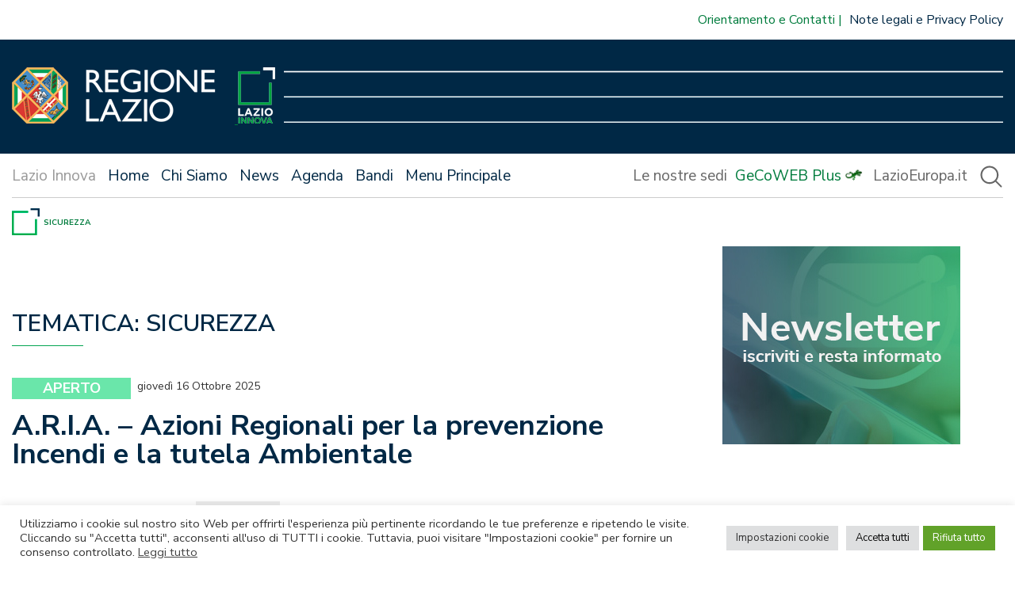

--- FILE ---
content_type: text/html; charset=UTF-8
request_url: https://www.lazioinnova.it/news/tematica/sicurezza/
body_size: 17407
content:
<!doctype html>
<html lang="it-IT">

<head>
    <meta charset="UTF-8">
    <meta name="viewport" content="width=device-width, initial-scale=1">
    <link rel="profile" href="https://gmpg.org/xfn/11">

    <link href="https://www.lazioinnova.it/app/themes/lazioinnova-2021-master-theme/images/favicon.ico" rel="shortcut icon">

    <meta name='robots' content='index, follow, max-image-preview:large, max-snippet:-1, max-video-preview:-1' />
	<style>img:is([sizes="auto" i], [sizes^="auto," i]) { contain-intrinsic-size: 3000px 1500px }</style>
	
	<!-- This site is optimized with the Yoast SEO plugin v25.3.1 - https://yoast.com/wordpress/plugins/seo/ -->
	<title>Sicurezza Archives - LazioInnova</title>
	<link rel="canonical" href="https://www.lazioinnova.it/news/tematica/sicurezza/" />
	<meta property="og:locale" content="it_IT" />
	<meta property="og:type" content="article" />
	<meta property="og:title" content="Sicurezza Archives - LazioInnova" />
	<meta property="og:url" content="https://www.lazioinnova.it/news/tematica/sicurezza/" />
	<meta property="og:site_name" content="LazioInnova" />
	<meta name="twitter:card" content="summary_large_image" />
	<script type="application/ld+json" class="yoast-schema-graph">{"@context":"https://schema.org","@graph":[{"@type":"CollectionPage","@id":"https://www.lazioinnova.it/news/tematica/sicurezza/","url":"https://www.lazioinnova.it/news/tematica/sicurezza/","name":"Sicurezza Archives - LazioInnova","isPartOf":{"@id":"https://www.lazioinnova.it/#website"},"inLanguage":"it-IT"},{"@type":"WebSite","@id":"https://www.lazioinnova.it/#website","url":"https://www.lazioinnova.it/","name":"LazioInnova","description":"Lazio Innova","potentialAction":[{"@type":"SearchAction","target":{"@type":"EntryPoint","urlTemplate":"https://www.lazioinnova.it/?s={search_term_string}"},"query-input":{"@type":"PropertyValueSpecification","valueRequired":true,"valueName":"search_term_string"}}],"inLanguage":"it-IT"}]}</script>
	<!-- / Yoast SEO plugin. -->


<link rel='dns-prefetch' href='//www.lazioinnova.it' />
<link rel='dns-prefetch' href='//cdnjs.cloudflare.com' />
<link rel="alternate" type="application/rss+xml" title="LazioInnova &raquo; Feed" href="https://www.lazioinnova.it/feed/" />
<link rel="alternate" type="application/rss+xml" title="LazioInnova &raquo; Feed dei commenti" href="https://www.lazioinnova.it/comments/feed/" />
<link rel="alternate" type="application/rss+xml" title="Feed LazioInnova &raquo; Sicurezza Tematica" href="https://www.lazioinnova.it/news/tematica/sicurezza/feed/" />
<script>
window._wpemojiSettings = {"baseUrl":"https:\/\/s.w.org\/images\/core\/emoji\/15.1.0\/72x72\/","ext":".png","svgUrl":"https:\/\/s.w.org\/images\/core\/emoji\/15.1.0\/svg\/","svgExt":".svg","source":{"concatemoji":"https:\/\/www.lazioinnova.it\/wp\/wp-includes\/js\/wp-emoji-release.min.js?ver=6.8.1"}};
/*! This file is auto-generated */
!function(i,n){var o,s,e;function c(e){try{var t={supportTests:e,timestamp:(new Date).valueOf()};sessionStorage.setItem(o,JSON.stringify(t))}catch(e){}}function p(e,t,n){e.clearRect(0,0,e.canvas.width,e.canvas.height),e.fillText(t,0,0);var t=new Uint32Array(e.getImageData(0,0,e.canvas.width,e.canvas.height).data),r=(e.clearRect(0,0,e.canvas.width,e.canvas.height),e.fillText(n,0,0),new Uint32Array(e.getImageData(0,0,e.canvas.width,e.canvas.height).data));return t.every(function(e,t){return e===r[t]})}function u(e,t,n){switch(t){case"flag":return n(e,"\ud83c\udff3\ufe0f\u200d\u26a7\ufe0f","\ud83c\udff3\ufe0f\u200b\u26a7\ufe0f")?!1:!n(e,"\ud83c\uddfa\ud83c\uddf3","\ud83c\uddfa\u200b\ud83c\uddf3")&&!n(e,"\ud83c\udff4\udb40\udc67\udb40\udc62\udb40\udc65\udb40\udc6e\udb40\udc67\udb40\udc7f","\ud83c\udff4\u200b\udb40\udc67\u200b\udb40\udc62\u200b\udb40\udc65\u200b\udb40\udc6e\u200b\udb40\udc67\u200b\udb40\udc7f");case"emoji":return!n(e,"\ud83d\udc26\u200d\ud83d\udd25","\ud83d\udc26\u200b\ud83d\udd25")}return!1}function f(e,t,n){var r="undefined"!=typeof WorkerGlobalScope&&self instanceof WorkerGlobalScope?new OffscreenCanvas(300,150):i.createElement("canvas"),a=r.getContext("2d",{willReadFrequently:!0}),o=(a.textBaseline="top",a.font="600 32px Arial",{});return e.forEach(function(e){o[e]=t(a,e,n)}),o}function t(e){var t=i.createElement("script");t.src=e,t.defer=!0,i.head.appendChild(t)}"undefined"!=typeof Promise&&(o="wpEmojiSettingsSupports",s=["flag","emoji"],n.supports={everything:!0,everythingExceptFlag:!0},e=new Promise(function(e){i.addEventListener("DOMContentLoaded",e,{once:!0})}),new Promise(function(t){var n=function(){try{var e=JSON.parse(sessionStorage.getItem(o));if("object"==typeof e&&"number"==typeof e.timestamp&&(new Date).valueOf()<e.timestamp+604800&&"object"==typeof e.supportTests)return e.supportTests}catch(e){}return null}();if(!n){if("undefined"!=typeof Worker&&"undefined"!=typeof OffscreenCanvas&&"undefined"!=typeof URL&&URL.createObjectURL&&"undefined"!=typeof Blob)try{var e="postMessage("+f.toString()+"("+[JSON.stringify(s),u.toString(),p.toString()].join(",")+"));",r=new Blob([e],{type:"text/javascript"}),a=new Worker(URL.createObjectURL(r),{name:"wpTestEmojiSupports"});return void(a.onmessage=function(e){c(n=e.data),a.terminate(),t(n)})}catch(e){}c(n=f(s,u,p))}t(n)}).then(function(e){for(var t in e)n.supports[t]=e[t],n.supports.everything=n.supports.everything&&n.supports[t],"flag"!==t&&(n.supports.everythingExceptFlag=n.supports.everythingExceptFlag&&n.supports[t]);n.supports.everythingExceptFlag=n.supports.everythingExceptFlag&&!n.supports.flag,n.DOMReady=!1,n.readyCallback=function(){n.DOMReady=!0}}).then(function(){return e}).then(function(){var e;n.supports.everything||(n.readyCallback(),(e=n.source||{}).concatemoji?t(e.concatemoji):e.wpemoji&&e.twemoji&&(t(e.twemoji),t(e.wpemoji)))}))}((window,document),window._wpemojiSettings);
</script>
<link rel='stylesheet' id='genesis-blocks-style-css-css' href='https://www.lazioinnova.it/app/plugins/genesis-blocks/dist/style-blocks.build.css?ver=1750811822' media='all' />
<style id='wp-emoji-styles-inline-css'>

	img.wp-smiley, img.emoji {
		display: inline !important;
		border: none !important;
		box-shadow: none !important;
		height: 1em !important;
		width: 1em !important;
		margin: 0 0.07em !important;
		vertical-align: -0.1em !important;
		background: none !important;
		padding: 0 !important;
	}
</style>
<link rel='stylesheet' id='wp-block-library-css' href='https://www.lazioinnova.it/wp/wp-includes/css/dist/block-library/style.min.css?ver=6.8.1' media='all' />
<style id='classic-theme-styles-inline-css'>
/*! This file is auto-generated */
.wp-block-button__link{color:#fff;background-color:#32373c;border-radius:9999px;box-shadow:none;text-decoration:none;padding:calc(.667em + 2px) calc(1.333em + 2px);font-size:1.125em}.wp-block-file__button{background:#32373c;color:#fff;text-decoration:none}
</style>
<link rel='stylesheet' id='create-block-mappa-aiuti-di-stato-style-css' href='https://www.lazioinnova.it/app/plugins/mappa-aiuti-di-stato/assets/style-index.css?ver=0.1.0' media='all' />
<style id='ghostkit-typography-inline-css'>
 
</style>
<style id='global-styles-inline-css'>
:root{--wp--preset--aspect-ratio--square: 1;--wp--preset--aspect-ratio--4-3: 4/3;--wp--preset--aspect-ratio--3-4: 3/4;--wp--preset--aspect-ratio--3-2: 3/2;--wp--preset--aspect-ratio--2-3: 2/3;--wp--preset--aspect-ratio--16-9: 16/9;--wp--preset--aspect-ratio--9-16: 9/16;--wp--preset--color--black: #000000;--wp--preset--color--cyan-bluish-gray: #abb8c3;--wp--preset--color--white: #ffffff;--wp--preset--color--pale-pink: #f78da7;--wp--preset--color--vivid-red: #cf2e2e;--wp--preset--color--luminous-vivid-orange: #ff6900;--wp--preset--color--luminous-vivid-amber: #fcb900;--wp--preset--color--light-green-cyan: #7bdcb5;--wp--preset--color--vivid-green-cyan: #00d084;--wp--preset--color--pale-cyan-blue: #8ed1fc;--wp--preset--color--vivid-cyan-blue: #0693e3;--wp--preset--color--vivid-purple: #9b51e0;--wp--preset--gradient--vivid-cyan-blue-to-vivid-purple: linear-gradient(135deg,rgba(6,147,227,1) 0%,rgb(155,81,224) 100%);--wp--preset--gradient--light-green-cyan-to-vivid-green-cyan: linear-gradient(135deg,rgb(122,220,180) 0%,rgb(0,208,130) 100%);--wp--preset--gradient--luminous-vivid-amber-to-luminous-vivid-orange: linear-gradient(135deg,rgba(252,185,0,1) 0%,rgba(255,105,0,1) 100%);--wp--preset--gradient--luminous-vivid-orange-to-vivid-red: linear-gradient(135deg,rgba(255,105,0,1) 0%,rgb(207,46,46) 100%);--wp--preset--gradient--very-light-gray-to-cyan-bluish-gray: linear-gradient(135deg,rgb(238,238,238) 0%,rgb(169,184,195) 100%);--wp--preset--gradient--cool-to-warm-spectrum: linear-gradient(135deg,rgb(74,234,220) 0%,rgb(151,120,209) 20%,rgb(207,42,186) 40%,rgb(238,44,130) 60%,rgb(251,105,98) 80%,rgb(254,248,76) 100%);--wp--preset--gradient--blush-light-purple: linear-gradient(135deg,rgb(255,206,236) 0%,rgb(152,150,240) 100%);--wp--preset--gradient--blush-bordeaux: linear-gradient(135deg,rgb(254,205,165) 0%,rgb(254,45,45) 50%,rgb(107,0,62) 100%);--wp--preset--gradient--luminous-dusk: linear-gradient(135deg,rgb(255,203,112) 0%,rgb(199,81,192) 50%,rgb(65,88,208) 100%);--wp--preset--gradient--pale-ocean: linear-gradient(135deg,rgb(255,245,203) 0%,rgb(182,227,212) 50%,rgb(51,167,181) 100%);--wp--preset--gradient--electric-grass: linear-gradient(135deg,rgb(202,248,128) 0%,rgb(113,206,126) 100%);--wp--preset--gradient--midnight: linear-gradient(135deg,rgb(2,3,129) 0%,rgb(40,116,252) 100%);--wp--preset--font-size--small: 13px;--wp--preset--font-size--medium: 20px;--wp--preset--font-size--large: 36px;--wp--preset--font-size--x-large: 42px;--wp--preset--spacing--20: 0.44rem;--wp--preset--spacing--30: 0.67rem;--wp--preset--spacing--40: 1rem;--wp--preset--spacing--50: 1.5rem;--wp--preset--spacing--60: 2.25rem;--wp--preset--spacing--70: 3.38rem;--wp--preset--spacing--80: 5.06rem;--wp--preset--shadow--natural: 6px 6px 9px rgba(0, 0, 0, 0.2);--wp--preset--shadow--deep: 12px 12px 50px rgba(0, 0, 0, 0.4);--wp--preset--shadow--sharp: 6px 6px 0px rgba(0, 0, 0, 0.2);--wp--preset--shadow--outlined: 6px 6px 0px -3px rgba(255, 255, 255, 1), 6px 6px rgba(0, 0, 0, 1);--wp--preset--shadow--crisp: 6px 6px 0px rgba(0, 0, 0, 1);}:where(.is-layout-flex){gap: 0.5em;}:where(.is-layout-grid){gap: 0.5em;}body .is-layout-flex{display: flex;}.is-layout-flex{flex-wrap: wrap;align-items: center;}.is-layout-flex > :is(*, div){margin: 0;}body .is-layout-grid{display: grid;}.is-layout-grid > :is(*, div){margin: 0;}:where(.wp-block-columns.is-layout-flex){gap: 2em;}:where(.wp-block-columns.is-layout-grid){gap: 2em;}:where(.wp-block-post-template.is-layout-flex){gap: 1.25em;}:where(.wp-block-post-template.is-layout-grid){gap: 1.25em;}.has-black-color{color: var(--wp--preset--color--black) !important;}.has-cyan-bluish-gray-color{color: var(--wp--preset--color--cyan-bluish-gray) !important;}.has-white-color{color: var(--wp--preset--color--white) !important;}.has-pale-pink-color{color: var(--wp--preset--color--pale-pink) !important;}.has-vivid-red-color{color: var(--wp--preset--color--vivid-red) !important;}.has-luminous-vivid-orange-color{color: var(--wp--preset--color--luminous-vivid-orange) !important;}.has-luminous-vivid-amber-color{color: var(--wp--preset--color--luminous-vivid-amber) !important;}.has-light-green-cyan-color{color: var(--wp--preset--color--light-green-cyan) !important;}.has-vivid-green-cyan-color{color: var(--wp--preset--color--vivid-green-cyan) !important;}.has-pale-cyan-blue-color{color: var(--wp--preset--color--pale-cyan-blue) !important;}.has-vivid-cyan-blue-color{color: var(--wp--preset--color--vivid-cyan-blue) !important;}.has-vivid-purple-color{color: var(--wp--preset--color--vivid-purple) !important;}.has-black-background-color{background-color: var(--wp--preset--color--black) !important;}.has-cyan-bluish-gray-background-color{background-color: var(--wp--preset--color--cyan-bluish-gray) !important;}.has-white-background-color{background-color: var(--wp--preset--color--white) !important;}.has-pale-pink-background-color{background-color: var(--wp--preset--color--pale-pink) !important;}.has-vivid-red-background-color{background-color: var(--wp--preset--color--vivid-red) !important;}.has-luminous-vivid-orange-background-color{background-color: var(--wp--preset--color--luminous-vivid-orange) !important;}.has-luminous-vivid-amber-background-color{background-color: var(--wp--preset--color--luminous-vivid-amber) !important;}.has-light-green-cyan-background-color{background-color: var(--wp--preset--color--light-green-cyan) !important;}.has-vivid-green-cyan-background-color{background-color: var(--wp--preset--color--vivid-green-cyan) !important;}.has-pale-cyan-blue-background-color{background-color: var(--wp--preset--color--pale-cyan-blue) !important;}.has-vivid-cyan-blue-background-color{background-color: var(--wp--preset--color--vivid-cyan-blue) !important;}.has-vivid-purple-background-color{background-color: var(--wp--preset--color--vivid-purple) !important;}.has-black-border-color{border-color: var(--wp--preset--color--black) !important;}.has-cyan-bluish-gray-border-color{border-color: var(--wp--preset--color--cyan-bluish-gray) !important;}.has-white-border-color{border-color: var(--wp--preset--color--white) !important;}.has-pale-pink-border-color{border-color: var(--wp--preset--color--pale-pink) !important;}.has-vivid-red-border-color{border-color: var(--wp--preset--color--vivid-red) !important;}.has-luminous-vivid-orange-border-color{border-color: var(--wp--preset--color--luminous-vivid-orange) !important;}.has-luminous-vivid-amber-border-color{border-color: var(--wp--preset--color--luminous-vivid-amber) !important;}.has-light-green-cyan-border-color{border-color: var(--wp--preset--color--light-green-cyan) !important;}.has-vivid-green-cyan-border-color{border-color: var(--wp--preset--color--vivid-green-cyan) !important;}.has-pale-cyan-blue-border-color{border-color: var(--wp--preset--color--pale-cyan-blue) !important;}.has-vivid-cyan-blue-border-color{border-color: var(--wp--preset--color--vivid-cyan-blue) !important;}.has-vivid-purple-border-color{border-color: var(--wp--preset--color--vivid-purple) !important;}.has-vivid-cyan-blue-to-vivid-purple-gradient-background{background: var(--wp--preset--gradient--vivid-cyan-blue-to-vivid-purple) !important;}.has-light-green-cyan-to-vivid-green-cyan-gradient-background{background: var(--wp--preset--gradient--light-green-cyan-to-vivid-green-cyan) !important;}.has-luminous-vivid-amber-to-luminous-vivid-orange-gradient-background{background: var(--wp--preset--gradient--luminous-vivid-amber-to-luminous-vivid-orange) !important;}.has-luminous-vivid-orange-to-vivid-red-gradient-background{background: var(--wp--preset--gradient--luminous-vivid-orange-to-vivid-red) !important;}.has-very-light-gray-to-cyan-bluish-gray-gradient-background{background: var(--wp--preset--gradient--very-light-gray-to-cyan-bluish-gray) !important;}.has-cool-to-warm-spectrum-gradient-background{background: var(--wp--preset--gradient--cool-to-warm-spectrum) !important;}.has-blush-light-purple-gradient-background{background: var(--wp--preset--gradient--blush-light-purple) !important;}.has-blush-bordeaux-gradient-background{background: var(--wp--preset--gradient--blush-bordeaux) !important;}.has-luminous-dusk-gradient-background{background: var(--wp--preset--gradient--luminous-dusk) !important;}.has-pale-ocean-gradient-background{background: var(--wp--preset--gradient--pale-ocean) !important;}.has-electric-grass-gradient-background{background: var(--wp--preset--gradient--electric-grass) !important;}.has-midnight-gradient-background{background: var(--wp--preset--gradient--midnight) !important;}.has-small-font-size{font-size: var(--wp--preset--font-size--small) !important;}.has-medium-font-size{font-size: var(--wp--preset--font-size--medium) !important;}.has-large-font-size{font-size: var(--wp--preset--font-size--large) !important;}.has-x-large-font-size{font-size: var(--wp--preset--font-size--x-large) !important;}
:where(.wp-block-post-template.is-layout-flex){gap: 1.25em;}:where(.wp-block-post-template.is-layout-grid){gap: 1.25em;}
:where(.wp-block-columns.is-layout-flex){gap: 2em;}:where(.wp-block-columns.is-layout-grid){gap: 2em;}
:root :where(.wp-block-pullquote){font-size: 1.5em;line-height: 1.6;}
</style>
<link rel='stylesheet' id='cookie-law-info-css' href='https://www.lazioinnova.it/app/plugins/cookie-law-info/legacy/public/css/cookie-law-info-public.css?ver=3.3.0' media='all' />
<link rel='stylesheet' id='cookie-law-info-gdpr-css' href='https://www.lazioinnova.it/app/plugins/cookie-law-info/legacy/public/css/cookie-law-info-gdpr.css?ver=3.3.0' media='all' />
<link rel='stylesheet' id='widgetopts-styles-css' href='https://www.lazioinnova.it/app/plugins/widget-options/assets/css/widget-options.css?ver=4.1.1' media='all' />
<link rel='stylesheet' id='xaos-newsletter-composer-css' href='https://www.lazioinnova.it/app/plugins/xaos-newsletter-composer/public/css/xaos-newsletter-composer-public.css?ver=1.1.43' media='all' />
<link rel='stylesheet' id='ricerca-remota-css' href='https://www.lazioinnova.it/app/plugins/xaos-wp-ricerca-remota/public/css/ricerca-remota-public.css?ver=1736420872' media='all' />
<link rel='stylesheet' id='jpaging-css' href='https://www.lazioinnova.it/app/plugins/xaos-wp-ricerca-remota/public/js/paging.css?ver=1736420872' media='all' />
<link rel='stylesheet' id='ghostkit-classic-theme-fallback-css' href='https://www.lazioinnova.it/app/plugins/ghostkit/assets/css/fallback-classic-theme.css?ver=1750811828' media='all' />
<link rel='stylesheet' id='ghostkit-css' href='https://www.lazioinnova.it/app/plugins/ghostkit/build/gutenberg/style.css?ver=1750811828' media='all' />
<link rel='stylesheet' id='parent-style-css' href='https://www.lazioinnova.it/app/themes/lazioinnova-2021-master-theme/style.css?ver=1736420873' media='all' />
<link rel='stylesheet' id='select2-css' href='https://cdnjs.cloudflare.com/ajax/libs/select2/4.0.13/css/select2.min.css?ver=1' media='all' />
<link rel='stylesheet' id='jquery-ui-css' href='https://www.lazioinnova.it/app/themes/lazioinnova-2021-www-theme/js/jquery-ui-1.13.2.custom/jquery-ui.min.css?ver=1736420874' media='all' />
<link rel='stylesheet' id='jquery-ui-theme-css' href='https://www.lazioinnova.it/app/themes/lazioinnova-2021-www-theme/js/jquery-ui-1.13.2.custom/jquery-ui.theme.min.css?ver=1736420874' media='all' />
<link rel='stylesheet' id='lazioinnova2021-style-css' href='https://www.lazioinnova.it/app/themes/lazioinnova-2021-www-theme/style.css?ver=1736420873' media='all' />
<link rel='stylesheet' id='owlcarousel-css' href='https://www.lazioinnova.it/app/themes/lazioinnova-2021-master-theme/js/owlcarousel/assets/owl.carousel.css?ver=1736420873' media='all' />
<link rel='stylesheet' id='owlcarousel-theme-css' href='https://www.lazioinnova.it/app/themes/lazioinnova-2021-master-theme/js/owlcarousel/assets/owl.theme.default.css?ver=1736420873' media='all' />
<!--n2css--><!--n2js--><script src="https://www.lazioinnova.it/wp/wp-includes/js/jquery/jquery.min.js?ver=3.7.1" id="jquery-core-js"></script>
<script src="https://www.lazioinnova.it/wp/wp-includes/js/jquery/jquery-migrate.min.js?ver=3.4.1" id="jquery-migrate-js"></script>
<script id="file_uploads_nfpluginsettings-js-extra">
var params = {"clearLogRestUrl":"https:\/\/www.lazioinnova.it\/wp-json\/nf-file-uploads\/debug-log\/delete-all","clearLogButtonId":"file_uploads_clear_debug_logger","downloadLogRestUrl":"https:\/\/www.lazioinnova.it\/wp-json\/nf-file-uploads\/debug-log\/get-all","downloadLogButtonId":"file_uploads_download_debug_logger"};
</script>
<script src="https://www.lazioinnova.it/app/plugins/ninja-forms-uploads/assets/js/nfpluginsettings.js?ver=3.3.20" id="file_uploads_nfpluginsettings-js"></script>
<script id="cookie-law-info-js-extra">
var Cli_Data = {"nn_cookie_ids":["yt-remote-device-id","yt-remote-connected-devices","CONSENT","CookieLawInfoConsent","cookielawinfo-checkbox-advertisement","YSC","VISITOR_INFO1_LIVE","lazioinnova-affinityCORS","lazioinnova-affinity","ARRAffinity"],"cookielist":[],"non_necessary_cookies":{"necessary":["CookieLawInfoConsent","ARRAffinity"],"analytics":["CONSENT"],"advertisement":["yt-remote-device-id","yt-remote-connected-devices","YSC","VISITOR_INFO1_LIVE"],"others":["lazioinnova-affinityCORS","lazioinnova-affinity"]},"ccpaEnabled":"","ccpaRegionBased":"","ccpaBarEnabled":"","strictlyEnabled":["necessary","obligatoire"],"ccpaType":"gdpr","js_blocking":"1","custom_integration":"","triggerDomRefresh":"","secure_cookies":""};
var cli_cookiebar_settings = {"animate_speed_hide":"500","animate_speed_show":"500","background":"#FFF","border":"#b1a6a6c2","border_on":"","button_1_button_colour":"#dedfe0","button_1_button_hover":"#b2b2b3","button_1_link_colour":"#0a0a0a","button_1_as_button":"1","button_1_new_win":"","button_2_button_colour":"#333","button_2_button_hover":"#292929","button_2_link_colour":"#444","button_2_as_button":"","button_2_hidebar":"","button_3_button_colour":"#61a229","button_3_button_hover":"#4e8221","button_3_link_colour":"#ffffff","button_3_as_button":"1","button_3_new_win":"","button_4_button_colour":"#dedfe0","button_4_button_hover":"#b2b2b3","button_4_link_colour":"#333333","button_4_as_button":"1","button_7_button_colour":"#dedfe0","button_7_button_hover":"#b2b2b3","button_7_link_colour":"#0a0a0a","button_7_as_button":"1","button_7_new_win":"","font_family":"inherit","header_fix":"","notify_animate_hide":"1","notify_animate_show":"","notify_div_id":"#cookie-law-info-bar","notify_position_horizontal":"right","notify_position_vertical":"bottom","scroll_close":"","scroll_close_reload":"","accept_close_reload":"","reject_close_reload":"","showagain_tab":"1","showagain_background":"#fff","showagain_border":"#000","showagain_div_id":"#cookie-law-info-again","showagain_x_position":"100px","text":"#333333","show_once_yn":"","show_once":"10000","logging_on":"","as_popup":"","popup_overlay":"1","bar_heading_text":"","cookie_bar_as":"banner","popup_showagain_position":"bottom-right","widget_position":"left"};
var log_object = {"ajax_url":"https:\/\/www.lazioinnova.it\/wp\/wp-admin\/admin-ajax.php"};
</script>
<script src="https://www.lazioinnova.it/app/plugins/cookie-law-info/legacy/public/js/cookie-law-info-public.js?ver=3.3.0" id="cookie-law-info-js"></script>
<script id="xaos-newsletter-composer-js-extra">
var xnc_parameters = {"admin_ajax_url":"https:\/\/www.lazioinnova.it\/wp\/wp-admin\/admin-ajax.php","subscribing":"Iscrizione in corso...","error_while_subscribing":"Si \u00e8 verificato un errore durante l'iscrizione alla newsletter"};
</script>
<script src="https://www.lazioinnova.it/app/plugins/xaos-newsletter-composer/public/js/xaos-newsletter-composer-public.min.js?ver=1.1.43" id="xaos-newsletter-composer-js"></script>
<script src="https://www.lazioinnova.it/app/plugins/xaos-wp-ricerca-remota/public/js/ricerca-remota-public.js?ver=1736420872" id="ricerca-remota-js"></script>
<script src="https://www.lazioinnova.it/app/plugins/xaos-wp-ricerca-remota/public/js/paging.min.js?ver=1736420872" id="paging-js"></script>
<link rel="https://api.w.org/" href="https://www.lazioinnova.it/wp-json/" /><link rel="alternate" title="JSON" type="application/json" href="https://www.lazioinnova.it/wp-json/wp/v2/tematiche/1293" /><link rel="EditURI" type="application/rsd+xml" title="RSD" href="https://www.lazioinnova.it/wp/xmlrpc.php?rsd" />
<meta name="generator" content="WordPress 6.8.1" />
		<style type="text/css">
			.ghostkit-effects-enabled .ghostkit-effects-reveal {
				pointer-events: none;
				visibility: hidden;
			}
		</style>
		<script>
			if (!window.matchMedia('(prefers-reduced-motion: reduce)').matches) {
				document.documentElement.classList.add(
					'ghostkit-effects-enabled'
				);
			}
		</script>
		<!-- Matomo -->
<script type="text/javascript">
  var _paq = window._paq = window._paq || [];
  /* tracker methods like "setCustomDimension" should be called before "trackPageView" */
  _paq.push(['trackPageView',undefined, undefined, function() { fixCookie();}]);
  _paq.push(['enableLinkTracking']);
  (function() {
    var u="https://ingestion.webanalytics.italia.it/";
    _paq.push(['setTrackerUrl', u+'matomo.php']);
    _paq.push(['setSiteId', '5WpwmWb0lK']);
    var d=document, g=d.createElement('script'), s=d.getElementsByTagName('script')[0];
    g.type='text/javascript'; g.async=true; g.src=u+'matomo.js'; s.parentNode.insertBefore(g,s);
  })();



  var matomo_cookie_name = '_pk_ref.5WpwmWb0lK.8d04';

  function fixCookie(){
    console.log("FIX COOKIE");
    if (getCookie(matomo_cookie_name) !== null){
      eraseCookie(matomo_cookie_name);
    }

  };

  function setCookie(name,value,days) {
      var expires = "";
      if (days) {
          var date = new Date();
          date.setTime(date.getTime() + (days*24*60*60*1000));
          expires = "; expires=" + date.toUTCString();
      }
      document.cookie = name + "=" + (value || "")  + expires + "; path=/";
  };
  
  function getCookie(name) {
      var nameEQ = name + "=";
      var ca = document.cookie.split(';');
      for(var i=0;i < ca.length;i++) {
          var c = ca[i];
          while (c.charAt(0)==' ') c = c.substring(1,c.length);
          if (c.indexOf(nameEQ) == 0) return c.substring(nameEQ.length,c.length);
      }
      return null;
  }
  
  function eraseCookie(name) {   
      setCookie(name,'',-1); 
  }
   
  
</script>
<!-- End Matomo Code -->



<style>
.blocconews-article .blocconews-excerpt{
display:none;
}

.single-post article{
    overflow-wrap: anywhere;
}

.site-footer .footer-menu-social, .site-footer .footer-menu-servizio, .site-footer .footer-menu-legal{
display:block !important;
}
</style>




<!-- Google Tag Manager -->
<script>(function(w,d,s,l,i){w[l]=w[l]||[];w[l].push({'gtm.start':
new Date().getTime(),event:'gtm.js'});var f=d.getElementsByTagName(s)[0],
j=d.createElement(s),dl=l!='dataLayer'?'&l='+l:'';j.async=true;j.src=
'https://www.googletagmanager.com/gtm.js?id='+i+dl;f.parentNode.insertBefore(j,f);
})(window,document,'script','dataLayer','GTM-TKBDT8FL');</script>
<!-- End Google Tag Manager --></head>

<body class="archive tax-tematiche term-sicurezza term-1293 wp-theme-lazioinnova-2021-master-theme wp-child-theme-lazioinnova-2021-www-theme post-type-archive-bandi hfeed">
        <div id="page" class="site">

        <a class="skip-link screen-reader-text"
            href="#primary">Vai al contenuto</a>

        <header id="masthead" class="site-header">

            <div class="top-navbar">

                <div class="menu-2021-top-dx-container"><ul id="menu-2021-top-dx" class="menu"><li id="menu-item-27815" class="verde menu-item menu-item-type-post_type menu-item-object-page menu-item-27815"><a href="https://www.lazioinnova.it/contatti/">Orientamento e Contatti</a></li>
<li id="menu-item-27819" class="menu-item menu-item-type-post_type menu-item-object-page menu-item-27819"><a href="https://www.lazioinnova.it/note-legali-informativa-privacy/">Note legali e Privacy Policy</a></li>
</ul></div>            </div>

            <div class="logo-container">
                <div class="loghi">
                    <a href="https://www.regione.lazio.it/" target="_blank">
                        <img src="https://www.lazioinnova.it/app/themes/lazioinnova-2021-master-theme/images/logo-regionelazio.png"
                            alt="logo-regionelazio" class="logo-regionelazio" />
                    </a>
                    <a href="/">
                        <img src="https://www.lazioinnova.it/app/themes/lazioinnova-2021-master-theme/images/logo-lazioinnova.png"
                            alt="logo-lazioinnova" class="logo-lazioinnova" />
                    </a>
                </div>
                <div class="menu-opener"></div>
            </div>

            <div class="menu-container">
                <div class="menu-grid">
                    <div class="primary-menu">
                        <div class="menu-2021-trend-container"><ul id="menu-2021-trend" class="menu"><li id="menu-item-27793" class="menu-item menu-item-type-post_type menu-item-object-page menu-item-home menu-item-27793"><a href="https://www.lazioinnova.it/">Home</a></li>
<li id="menu-item-28151" class="menu-item menu-item-type-custom menu-item-object-custom menu-item-28151"><a href="https://www.lazioinnova.it/missione-e-attivita/">Chi Siamo</a></li>
<li id="menu-item-26989" class="menu-item menu-item-type-post_type menu-item-object-page current_page_parent menu-item-26989"><a href="https://www.lazioinnova.it/news/">News</a></li>
<li id="menu-item-27911" class="menu-item menu-item-type-custom menu-item-object-custom menu-item-27911"><a href="https://www.lazioinnova.it/eventi/">Agenda</a></li>
<li id="menu-item-26990" class="menu-item menu-item-type-post_type_archive menu-item-object-bandi menu-item-26990"><a href="https://www.lazioinnova.it/bandi/">Bandi</a></li>
<li class="menu-item open-megamenu"><span>Menu Principale</span></li></ul></div>                        <style>
                        @media (min-width: 768px) {
                            header.site-header .primary-menu ul:before {
                                content: "Lazio Innova";
                            }
                        }
                        </style>
                        
                    </div>

                    <div class="secondary-menu">
                        <div class="menu-2021-secondario-dx-container"><ul id="menu-2021-secondario-dx" class="menu"><li id="menu-item-28459" class="menu-item menu-item-type-post_type menu-item-object-page menu-item-28459"><a href="https://www.lazioinnova.it/le-nostre-sedi/">Le nostre sedi</a></li>
<li id="menu-item-28105" class="verde gecoweb menu-item menu-item-type-custom menu-item-object-custom menu-item-28105"><a href="https://www.lazioinnova.it/gecoweb-plus/">GeCoWEB Plus</a></li>
<li id="menu-item-26988" class="menu-item menu-item-type-custom menu-item-object-custom menu-item-26988"><a target="_blank" href="http://www.lazioeuropa.it">LazioEuropa.it</a></li>
</ul></div>                        <div class="search-icon">
                            <img src="https://www.lazioinnova.it/app/themes/lazioinnova-2021-master-theme/images/search-gray.svg">
                        </div>
                    </div>
                </div>

                <div class="search-bar">
                    
<form id="searchform" method="get" action="https://www.lazioinnova.it/ricerca">
    <div class="search-form">
        <div class="input-field">
            <input type="text" placeholder="Ricerca in LazioInnova" name="cerca" id="search-input"
                value="">
        </div>
        <div class="buttons">
            <input type="image" src="https://www.lazioinnova.it/app/themes/lazioinnova-2021-master-theme/images/search-white.svg">
            <img class="close-search-form" src="https://www.lazioinnova.it/app/themes/lazioinnova-2021-master-theme/images/close-white.svg">
        </div>
    </div>
</form>
                </div>
            </div>
            <div class="mega-menu">
                <div class="mega-menu-site">
                    <div class="mega-menu-title">
                        Lazio Innova                    </div>
                    <div><div class="menu-2021-trend-container"><ul id="menu-2021-trend-1" class="menu"><li class="menu-item menu-item-type-post_type menu-item-object-page menu-item-home menu-item-27793"><a href="https://www.lazioinnova.it/">Home</a></li>
<li class="menu-item menu-item-type-custom menu-item-object-custom menu-item-28151"><a href="https://www.lazioinnova.it/missione-e-attivita/">Chi Siamo</a></li>
<li class="menu-item menu-item-type-post_type menu-item-object-page current_page_parent menu-item-26989"><a href="https://www.lazioinnova.it/news/">News</a></li>
<li class="menu-item menu-item-type-custom menu-item-object-custom menu-item-27911"><a href="https://www.lazioinnova.it/eventi/">Agenda</a></li>
<li class="menu-item menu-item-type-post_type_archive menu-item-object-bandi menu-item-26990"><a href="https://www.lazioinnova.it/bandi/">Bandi</a></li>
<li class="menu-item open-megamenu"><span>Menu Principale</span></li></ul></div></div>

                </div>

                <div class="mega-menu-mega">
                                        <div class="mega-menu-title">Menu Principale</div>

                    <div><div class="menu-2021-05-megamenu-container"><ul id="menu-2021-05-megamenu" class="menu"><li id="menu-item-27113" class="menu-item menu-item-type-post_type menu-item-object-page menu-item-home menu-item-27113"><a href="https://www.lazioinnova.it/">Home</a></li>
<li id="menu-item-28576" class="menu-item menu-item-type-custom menu-item-object-custom menu-item-28576"><a href="https://www.lazioinnova.it/bandi/">Bandi, agevolazioni, finanziamenti e call to action</a></li>
<li id="menu-item-28146" class="menu-item menu-item-type-custom menu-item-object-custom menu-item-has-children menu-item-28146"><a href="#">Chi Siamo</a>
<ul class="sub-menu">
	<li id="menu-item-27120" class="menu-item menu-item-type-post_type menu-item-object-page menu-item-27120"><a href="https://www.lazioinnova.it/missione-e-attivita/">Missione e attività</a></li>
	<li id="menu-item-27127" class="menu-item menu-item-type-post_type menu-item-object-page menu-item-27127"><a href="https://www.lazioinnova.it/chi-siamo/organizzazione-e-cariche-sociali/">Organizzazione e Cariche sociali</a></li>
	<li id="menu-item-28568" class="menu-item menu-item-type-post_type menu-item-object-page menu-item-28568"><a href="https://www.lazioinnova.it/programmazione-comunitaria/">Programmazione Comunitaria</a></li>
	<li id="menu-item-28567" class="menu-item menu-item-type-post_type menu-item-object-page menu-item-28567"><a href="https://www.lazioinnova.it/aiuti-al-sistema-lazio/">Aiuti al sistema Lazio</a></li>
	<li id="menu-item-28566" class="menu-item menu-item-type-post_type menu-item-object-page menu-item-28566"><a href="https://www.lazioinnova.it/servizi-di-assistenza-tecnica-alla-regione-lazio/">Servizi di Assistenza Tecnica alla Regione Lazio</a></li>
	<li id="menu-item-27129" class="menu-item menu-item-type-post_type menu-item-object-page menu-item-27129"><a href="https://www.lazioinnova.it/studi-ricerche-cataloghi/">Studi, ricerche e cataloghi</a></li>
</ul>
</li>
<li id="menu-item-27114" class="menu-item menu-item-type-post_type menu-item-object-page current_page_parent menu-item-27114"><a href="https://www.lazioinnova.it/news/">News</a></li>
<li id="menu-item-28401" class="menu-item menu-item-type-custom menu-item-object-custom menu-item-28401"><a href="https://www.lazioinnova.it/eventi/">Agenda Eventi</a></li>
<li id="menu-item-27626" class="menu-item menu-item-type-custom menu-item-object-custom menu-item-has-children menu-item-27626"><a href="#">Interventi Finanziari</a>
<ul class="sub-menu">
	<li id="menu-item-28398" class="menu-item menu-item-type-custom menu-item-object-custom menu-item-has-children menu-item-28398"><a href="https://www.lazioinnova.it/innovaventure/">Venture Capital per startup e imprese creative</a>
	<ul class="sub-menu">
		<li id="menu-item-28399" class="menu-item menu-item-type-custom menu-item-object-custom menu-item-28399"><a href="https://www.lazioinnova.it/innovaventure/innova-venture/">Innova Venture</a></li>
		<li id="menu-item-28400" class="menu-item menu-item-type-custom menu-item-object-custom menu-item-28400"><a href="https://www.lazioinnova.it/innovaventure/lazio-venture/">Lazio Venture</a></li>
	</ul>
</li>
	<li id="menu-item-27137" class="menu-item menu-item-type-post_type menu-item-object-page menu-item-27137"><a href="https://www.lazioinnova.it/contributi-2/">Contributi a fondo perduto</a></li>
	<li id="menu-item-27138" class="menu-item menu-item-type-post_type menu-item-object-page menu-item-27138"><a href="https://www.lazioinnova.it/sostegno-credito/">Sostegno al credito</a></li>
</ul>
</li>
<li id="menu-item-27143" class="menu-item menu-item-type-custom menu-item-object-custom menu-item-has-children menu-item-27143"><a href="https://www.lazioinnova.it/spazioattivo/">Spazio Attivo</a>
<ul class="sub-menu">
	<li id="menu-item-28373" class="menu-item menu-item-type-custom menu-item-object-custom menu-item-28373"><a href="https://www.lazioinnova.it/spazioattivo/accoglienza/">Accoglienza</a></li>
	<li id="menu-item-28379" class="menu-item menu-item-type-custom menu-item-object-custom menu-item-28379"><a href="https://www.lazioinnova.it/spazioattivo/">Azioni e Programmi</a></li>
	<li id="menu-item-28376" class="menu-item menu-item-type-custom menu-item-object-custom menu-item-28376"><a href="https://www.lazioinnova.it/spazioattivo/rete-spazio-attivo/">Rete Spazio Attivo</a></li>
	<li id="menu-item-28375" class="menu-item menu-item-type-custom menu-item-object-custom menu-item-28375"><a href="https://www.lazioinnova.it/spazioattivo/fablab-lazio/">FabLab</a></li>
	<li id="menu-item-28377" class="menu-item menu-item-type-custom menu-item-object-custom menu-item-28377"><a href="https://www.lazioinnova.it/spazioattivo/enterprise-europe-network/">Enterprise Europe Network</a></li>
	<li id="menu-item-28378" class="menu-item menu-item-type-custom menu-item-object-custom menu-item-28378"><a href="https://www.lazioinnova.it/spazioattivo/progetti-europei/">Progetti Europei</a></li>
</ul>
</li>
<li id="menu-item-32184" class="menu-item menu-item-type-custom menu-item-object-custom menu-item-32184"><a href="https://www.lazioinnova.it/innovazione-aperta">Innovazione Aperta</a></li>
<li id="menu-item-28372" class="menu-item menu-item-type-custom menu-item-object-custom menu-item-28372"><a href="https://www.lazioinnova.it/laziointernational/">Lazio@International</a></li>
<li id="menu-item-27179" class="menu-item menu-item-type-post_type menu-item-object-page menu-item-has-children menu-item-27179"><a href="https://www.lazioinnova.it/reti-cluster-innovazione/">Network dell’Innovazione</a>
<ul class="sub-menu">
	<li id="menu-item-27180" class="menu-item menu-item-type-post_type menu-item-object-page menu-item-27180"><a href="https://www.lazioinnova.it/reti-cluster-innovazione/agrifood/">Agrifood</a></li>
	<li id="menu-item-27181" class="menu-item menu-item-type-post_type menu-item-object-page menu-item-27181"><a href="https://www.lazioinnova.it/reti-cluster-innovazione/aerospazio-e-sicurezza/">Aerospazio e sicurezza</a></li>
	<li id="menu-item-27182" class="menu-item menu-item-type-post_type menu-item-object-page menu-item-27182"><a href="https://www.lazioinnova.it/reti-cluster-innovazione/beni-culturali-tecnologie-della-cultura/">Beni Culturali e Tecnologie della cultura</a></li>
	<li id="menu-item-27183" class="menu-item menu-item-type-post_type menu-item-object-page menu-item-27183"><a href="https://www.lazioinnova.it/reti-cluster-innovazione/economia-del-mare/">Economia del Mare</a></li>
	<li id="menu-item-27184" class="menu-item menu-item-type-post_type menu-item-object-page menu-item-27184"><a href="https://www.lazioinnova.it/reti-cluster-innovazione/green-economy/">Green Economy</a></li>
	<li id="menu-item-27185" class="menu-item menu-item-type-post_type menu-item-object-page menu-item-27185"><a href="https://www.lazioinnova.it/reti-cluster-innovazione/industrie-creative-digitali/">Industrie Creative e digitali</a></li>
	<li id="menu-item-27186" class="menu-item menu-item-type-post_type menu-item-object-page menu-item-27186"><a href="https://www.lazioinnova.it/reti-cluster-innovazione/scienze-della-vita/">Scienze della Vita</a></li>
	<li id="menu-item-27187" class="menu-item menu-item-type-post_type menu-item-object-page menu-item-27187"><a href="https://www.lazioinnova.it/reti-cluster-innovazione/smart-cities/">Smart City</a></li>
</ul>
</li>
<li id="menu-item-28397" class="menu-item menu-item-type-custom menu-item-object-custom menu-item-28397"><a href="https://www.lazioinnova.it/community">Lazio Innova Community</a></li>
<li id="menu-item-33798" class="menu-item menu-item-type-post_type menu-item-object-page menu-item-33798"><a href="https://www.lazioinnova.it/gecoweb-plus/">GeCoWEB Plus</a></li>
<li id="menu-item-27189" class="menu-item menu-item-type-custom menu-item-object-custom menu-item-has-children menu-item-27189"><a href="#">Fornitori, Avvisi e Gare</a>
<ul class="sub-menu">
	<li id="menu-item-27190" class="menu-item menu-item-type-post_type menu-item-object-page menu-item-27190"><a href="https://www.lazioinnova.it/repertorio-fornitori/">Repertorio fornitori</a></li>
	<li id="menu-item-27193" class="menu-item menu-item-type-post_type menu-item-object-page menu-item-27193"><a href="https://www.lazioinnova.it/appalti-in-corso/">Appalti in corso</a></li>
	<li id="menu-item-27191" class="menu-item menu-item-type-post_type menu-item-object-page menu-item-27191"><a href="https://www.lazioinnova.it/appalti-conclusi/">Appalti conclusi</a></li>
	<li id="menu-item-27192" class="menu-item menu-item-type-post_type menu-item-object-page menu-item-27192"><a href="https://www.lazioinnova.it/avvisi-di-post-informazione/">Avvisi di post informazione</a></li>
	<li id="menu-item-50665" class="menu-item menu-item-type-post_type menu-item-object-page menu-item-50665"><a href="https://www.lazioinnova.it/ricerca-personale-qualificato-2/">Ricerche di personale qualificato in corso</a></li>
	<li id="menu-item-27194" class="menu-item menu-item-type-post_type menu-item-object-page menu-item-27194"><a href="https://www.lazioinnova.it/ricerche-di-personale-qualificato-concluse/">Ricerche di personale qualificato concluse</a></li>
	<li id="menu-item-27195" class="menu-item menu-item-type-post_type menu-item-object-page menu-item-27195"><a href="https://www.lazioinnova.it/sponsorizzazioni/">Sponsorizzazioni</a></li>
	<li id="menu-item-27196" class="menu-item menu-item-type-post_type menu-item-object-page menu-item-27196"><a href="https://www.lazioinnova.it/altri-avvisi/">Altri avvisi</a></li>
</ul>
</li>
<li id="menu-item-27199" class="menu-item menu-item-type-post_type menu-item-object-page menu-item-27199"><a href="https://www.lazioinnova.it/societa-trasparente/">Società trasparente</a></li>
<li id="menu-item-39185" class="menu-item menu-item-type-post_type menu-item-object-page menu-item-39185"><a href="https://www.lazioinnova.it/whistleblowing/">Whistleblowing</a></li>
</ul></div></div>
                                    </div>

            </div>



            <div class="breadcrumbs"><span><span class="breadcrumb_last" aria-current="page"><strong>Sicurezza</strong></span></span><div class="mobile-search-icon"><img src="https://www.lazioinnova.it/app/themes/lazioinnova-2021-master-theme/images/search-gray.svg"></div></div>        </header><!-- #masthead -->
	<main id="primary" class="site-main">

		
			<header class="page-header">
				<h1 class="page-title">Tematica: <span>Sicurezza</span></h1>			</header><!-- .page-header -->

			
<article id="post-55558" class="post-55558 bandi type-bandi status-publish hentry tematiche-sicurezza destinatari-pubblica-amministrazione tipologie-fondi-regionali tipologie-agevolazioni-a-fondo-perduto">
	<div class="entry-meta">
		<div class="status-bando aperto">
			<span>Aperto</span>		</div>
		<span class="posted-on"><time class="entry-date published updated" datetime="2025-10-16T12:06:53+02:00">giovedì 16 Ottobre 2025</time></span>	</div>
	<header class="entry-header">

		<h2 class="entry-title"><a href="https://www.lazioinnova.it/bandi/a-r-i-a-azioni-regionali-per-la-prevenzione-incendi-e-la-tutela-ambientale/" rel="bookmark">A.R.I.A. &#8211; Azioni Regionali per la prevenzione Incendi e la tutela Ambientale</a></h2>	</header><!-- .entry-header -->

	
		<footer class="entry-footer">

		<span class="tags-links"><span>Tematiche</span><div><a href="https://www.lazioinnova.it/news/tematica/sicurezza/" rel="tag">Sicurezza</a></div></span><span class="tags-links"><span>Tipologie Fondi</span><div><a href="https://www.lazioinnova.it/news/tipologia-fondi/regionali/" rel="tag">Regionali</a></div></span><span class="tags-links"><span>Tipologie Agevolazioni</span><div><a href="https://www.lazioinnova.it/news/tipologia-agevolazioni/a-fondo-perduto/" rel="tag">A Fondo perduto</a></div></span><span class="tags-links"><span>Destinatari</span><div><a href="https://www.lazioinnova.it/news/destinatario/pubblica-amministrazione/" rel="tag">Pubblica Amministrazione</a></div></span>	</footer><!-- .entry-footer -->

</article><!-- #post-55558 -->
<article id="post-36979" class="post-36979 bandi type-bandi status-publish hentry tematiche-aerospazio tematiche-agrifood tematiche-creativita tematiche-digitalizzazione tematiche-economia-del-mare tematiche-green-economy tematiche-mobilita tematiche-ricerca-rs tematiche-scienze-della-vita tematiche-sicurezza tematiche-transizione-ecologica destinatari-imprese destinatari-universita-e-ricerca tipologie-fondi-europei tipologie-agevolazioni-a-fondo-perduto">
	<div class="entry-meta">
		<div class="status-bando chiuso">
			<span>Chiuso</span>		</div>
		<span class="posted-on"><time class="entry-date published updated" datetime="2022-12-29T15:03:10+01:00">giovedì 29 Dicembre 2022</time></span>	</div>
	<header class="entry-header">

		<h2 class="entry-title"><a href="https://www.lazioinnova.it/bandi/pr-fesr-riposizionamento-competitivo-rsi/" rel="bookmark">PR FESR &#8211; Riposizionamento Competitivo RSI</a></h2>	</header><!-- .entry-header -->

	
		<footer class="entry-footer">

		<span class="tags-links"><span>Tematiche</span><div><a href="https://www.lazioinnova.it/news/tematica/aerospazio/" rel="tag">Aerospazio</a><a href="https://www.lazioinnova.it/news/tematica/agrifood/" rel="tag">Agrifood</a><a href="https://www.lazioinnova.it/news/tematica/creativita/" rel="tag">Creatività</a><a href="https://www.lazioinnova.it/news/tematica/digitalizzazione/" rel="tag">Digitalizzazione</a><a href="https://www.lazioinnova.it/news/tematica/economia-del-mare/" rel="tag">Economia del mare</a><a href="https://www.lazioinnova.it/news/tematica/green-economy/" rel="tag">Green Economy</a><a href="https://www.lazioinnova.it/news/tematica/mobilita/" rel="tag">Mobilità</a><a href="https://www.lazioinnova.it/news/tematica/ricerca-rs/" rel="tag">Ricerca / R&amp;S</a><a href="https://www.lazioinnova.it/news/tematica/scienze-della-vita/" rel="tag">Scienze della vita</a><a href="https://www.lazioinnova.it/news/tematica/sicurezza/" rel="tag">Sicurezza</a><a href="https://www.lazioinnova.it/news/tematica/transizione-ecologica/" rel="tag">Transizione ecologica</a></div></span><span class="tags-links"><span>Tipologie Fondi</span><div><a href="https://www.lazioinnova.it/news/tipologia-fondi/europei/" rel="tag">Europei</a></div></span><span class="tags-links"><span>Tipologie Agevolazioni</span><div><a href="https://www.lazioinnova.it/news/tipologia-agevolazioni/a-fondo-perduto/" rel="tag">A Fondo perduto</a></div></span><span class="tags-links"><span>Destinatari</span><div><a href="https://www.lazioinnova.it/news/destinatario/imprese/" rel="tag">Imprese</a><a href="https://www.lazioinnova.it/news/destinatario/universita-e-ricerca/" rel="tag">Università e ricerca</a></div></span>	</footer><!-- .entry-footer -->

</article><!-- #post-36979 -->
<article id="post-36626" class="post-36626 bandi type-bandi status-publish hentry tematiche-inclusione tematiche-sicurezza destinatari-altri-enti destinatari-no-profit destinatari-pubblica-amministrazione tipologie-fondi-regionali tipologie-agevolazioni-a-fondo-perduto">
	<div class="entry-meta">
		<div class="status-bando chiuso">
			<span>Chiuso</span>		</div>
		<span class="posted-on"><time class="entry-date published updated" datetime="2022-12-06T12:40:53+01:00">martedì 6 Dicembre 2022</time></span>	</div>
	<header class="entry-header">

		<h2 class="entry-title"><a href="https://www.lazioinnova.it/bandi/ristrutturazione-di-beni-immobili-confiscati-alla-criminalita-organizzata/" rel="bookmark">Ristrutturazione di beni immobili confiscati alla criminalità organizzata</a></h2>	</header><!-- .entry-header -->

	
		<footer class="entry-footer">

		<span class="tags-links"><span>Tematiche</span><div><a href="https://www.lazioinnova.it/news/tematica/inclusione/" rel="tag">Inclusione</a><a href="https://www.lazioinnova.it/news/tematica/sicurezza/" rel="tag">Sicurezza</a></div></span><span class="tags-links"><span>Tipologie Fondi</span><div><a href="https://www.lazioinnova.it/news/tipologia-fondi/regionali/" rel="tag">Regionali</a></div></span><span class="tags-links"><span>Tipologie Agevolazioni</span><div><a href="https://www.lazioinnova.it/news/tipologia-agevolazioni/a-fondo-perduto/" rel="tag">A Fondo perduto</a></div></span><span class="tags-links"><span>Destinatari</span><div><a href="https://www.lazioinnova.it/news/destinatario/altri-enti/" rel="tag">Altri enti</a><a href="https://www.lazioinnova.it/news/destinatario/no-profit/" rel="tag">No-profit</a><a href="https://www.lazioinnova.it/news/destinatario/pubblica-amministrazione/" rel="tag">Pubblica Amministrazione</a></div></span>	</footer><!-- .entry-footer -->

</article><!-- #post-36626 -->
<article id="post-31397" class="post-31397 bandi type-bandi status-publish hentry tematiche-creativita tematiche-ict tematiche-innovazione tematiche-pari-opportunita tematiche-s3 tematiche-sicurezza tematiche-sostenibilita destinatari-donne destinatari-medie-imprese destinatari-micro-imprese destinatari-persone-fisiche destinatari-piccole-imprese tipologie-fondi-europei tipologie-agevolazioni-a-fondo-perduto">
	<div class="entry-meta">
		<div class="status-bando chiuso">
			<span>Chiuso</span>		</div>
		<span class="posted-on"><time class="entry-date published updated" datetime="2022-03-09T17:38:16+01:00">mercoledì 9 Marzo 2022</time></span>	</div>
	<header class="entry-header">

		<h2 class="entry-title"><a href="https://www.lazioinnova.it/bandi/programma-regionale-fesr-lazio-2021-2027-innovazione-sostantivo-femminile-2022/" rel="bookmark">PR FESR Lazio 2021-2027 – Innovazione Sostantivo Femminile 2022</a></h2>	</header><!-- .entry-header -->

	
		<footer class="entry-footer">

		<span class="tags-links"><span>Tematiche</span><div><a href="https://www.lazioinnova.it/news/tematica/creativita/" rel="tag">Creatività</a><a href="https://www.lazioinnova.it/news/tematica/ict/" rel="tag">ICT</a><a href="https://www.lazioinnova.it/news/tematica/innovazione/" rel="tag">Innovazione</a><a href="https://www.lazioinnova.it/news/tematica/pari-opportunita/" rel="tag">Pari Opportunità</a><a href="https://www.lazioinnova.it/news/tematica/s3/" rel="tag">S3</a><a href="https://www.lazioinnova.it/news/tematica/sicurezza/" rel="tag">Sicurezza</a><a href="https://www.lazioinnova.it/news/tematica/sostenibilita/" rel="tag">Sostenibilità</a></div></span><span class="tags-links"><span>Tipologie Fondi</span><div><a href="https://www.lazioinnova.it/news/tipologia-fondi/europei/" rel="tag">Europei</a></div></span><span class="tags-links"><span>Tipologie Agevolazioni</span><div><a href="https://www.lazioinnova.it/news/tipologia-agevolazioni/a-fondo-perduto/" rel="tag">A Fondo perduto</a></div></span><span class="tags-links"><span>Destinatari</span><div><a href="https://www.lazioinnova.it/news/destinatario/donne/" rel="tag">Donne</a><a href="https://www.lazioinnova.it/news/destinatario/medie-imprese/" rel="tag">medie imprese</a><a href="https://www.lazioinnova.it/news/destinatario/micro-imprese/" rel="tag">micro-imprese</a><a href="https://www.lazioinnova.it/news/destinatario/persone-fisiche/" rel="tag">Persone fisiche</a><a href="https://www.lazioinnova.it/news/destinatario/piccole-imprese/" rel="tag">piccole imprese</a></div></span>	</footer><!-- .entry-footer -->

</article><!-- #post-31397 -->
<article id="post-17167" class="post-17167 bandi type-bandi status-publish hentry tematiche-aerospazio tematiche-agrifood tematiche-cultura tematiche-green-economy tematiche-innovazione tematiche-ricerca-rs tematiche-s3 tematiche-scienze-della-vita tematiche-sicurezza destinatari-persone-fisiche destinatari-universita-e-ricerca tipologie-fondi-europei tipologie-agevolazioni-a-fondo-perduto">
	<div class="entry-meta">
		<div class="status-bando chiuso">
			<span>Chiuso</span>		</div>
		<span class="posted-on"><time class="entry-date published updated" datetime="2020-07-23T11:02:23+02:00">giovedì 23 Luglio 2020</time></span>	</div>
	<header class="entry-header">

		<h2 class="entry-title"><a href="https://www.lazioinnova.it/bandi/progetti-gruppi-ricerca-2020/" rel="bookmark">Progetti di Gruppi di ricerca 2020</a></h2>	</header><!-- .entry-header -->

	
		<footer class="entry-footer">

		<span class="tags-links"><span>Tematiche</span><div><a href="https://www.lazioinnova.it/news/tematica/aerospazio/" rel="tag">Aerospazio</a><a href="https://www.lazioinnova.it/news/tematica/agrifood/" rel="tag">Agrifood</a><a href="https://www.lazioinnova.it/news/tematica/cultura/" rel="tag">Cultura</a><a href="https://www.lazioinnova.it/news/tematica/green-economy/" rel="tag">Green Economy</a><a href="https://www.lazioinnova.it/news/tematica/innovazione/" rel="tag">Innovazione</a><a href="https://www.lazioinnova.it/news/tematica/ricerca-rs/" rel="tag">Ricerca / R&amp;S</a><a href="https://www.lazioinnova.it/news/tematica/s3/" rel="tag">S3</a><a href="https://www.lazioinnova.it/news/tematica/scienze-della-vita/" rel="tag">Scienze della vita</a><a href="https://www.lazioinnova.it/news/tematica/sicurezza/" rel="tag">Sicurezza</a></div></span><span class="tags-links"><span>Tipologie Fondi</span><div><a href="https://www.lazioinnova.it/news/tipologia-fondi/europei/" rel="tag">Europei</a></div></span><span class="tags-links"><span>Tipologie Agevolazioni</span><div><a href="https://www.lazioinnova.it/news/tipologia-agevolazioni/a-fondo-perduto/" rel="tag">A Fondo perduto</a></div></span><span class="tags-links"><span>Destinatari</span><div><a href="https://www.lazioinnova.it/news/destinatario/persone-fisiche/" rel="tag">Persone fisiche</a><a href="https://www.lazioinnova.it/news/destinatario/universita-e-ricerca/" rel="tag">Università e ricerca</a></div></span>	</footer><!-- .entry-footer -->

</article><!-- #post-17167 -->
<article id="post-9944" class="post-9944 bandi type-bandi status-publish hentry tematiche-aerospazio tematiche-agrifood tematiche-creativita tematiche-cultura tematiche-green-economy tematiche-ict tematiche-innovazione tematiche-pari-opportunita tematiche-s3 tematiche-scienze-della-vita tematiche-sicurezza destinatari-donne destinatari-imprese-costituende destinatari-medie-imprese destinatari-micro-imprese destinatari-persone-fisiche destinatari-piccole-imprese tipologie-fondi-europei tipologie-agevolazioni-a-fondo-perduto">
	<div class="entry-meta">
		<div class="status-bando chiuso">
			<span>Chiuso</span>		</div>
		<span class="posted-on"><time class="entry-date published updated" datetime="2017-04-11T11:34:46+02:00">martedì 11 Aprile 2017</time></span>	</div>
	<header class="entry-header">

		<h2 class="entry-title"><a href="https://www.lazioinnova.it/bandi/por-fesr-lazio-2014-2020-innovazione-sostantivo-femminile/" rel="bookmark">POR FESR Lazio 2014-2020 – “Innovazione: Sostantivo Femminile”</a></h2>	</header><!-- .entry-header -->

	
		<footer class="entry-footer">

		<span class="tags-links"><span>Tematiche</span><div><a href="https://www.lazioinnova.it/news/tematica/aerospazio/" rel="tag">Aerospazio</a><a href="https://www.lazioinnova.it/news/tematica/agrifood/" rel="tag">Agrifood</a><a href="https://www.lazioinnova.it/news/tematica/creativita/" rel="tag">Creatività</a><a href="https://www.lazioinnova.it/news/tematica/cultura/" rel="tag">Cultura</a><a href="https://www.lazioinnova.it/news/tematica/green-economy/" rel="tag">Green Economy</a><a href="https://www.lazioinnova.it/news/tematica/ict/" rel="tag">ICT</a><a href="https://www.lazioinnova.it/news/tematica/innovazione/" rel="tag">Innovazione</a><a href="https://www.lazioinnova.it/news/tematica/pari-opportunita/" rel="tag">Pari Opportunità</a><a href="https://www.lazioinnova.it/news/tematica/s3/" rel="tag">S3</a><a href="https://www.lazioinnova.it/news/tematica/scienze-della-vita/" rel="tag">Scienze della vita</a><a href="https://www.lazioinnova.it/news/tematica/sicurezza/" rel="tag">Sicurezza</a></div></span><span class="tags-links"><span>Tipologie Fondi</span><div><a href="https://www.lazioinnova.it/news/tipologia-fondi/europei/" rel="tag">Europei</a></div></span><span class="tags-links"><span>Tipologie Agevolazioni</span><div><a href="https://www.lazioinnova.it/news/tipologia-agevolazioni/a-fondo-perduto/" rel="tag">A Fondo perduto</a></div></span><span class="tags-links"><span>Destinatari</span><div><a href="https://www.lazioinnova.it/news/destinatario/donne/" rel="tag">Donne</a><a href="https://www.lazioinnova.it/news/destinatario/imprese-costituende/" rel="tag">Imprese costituende</a><a href="https://www.lazioinnova.it/news/destinatario/medie-imprese/" rel="tag">medie imprese</a><a href="https://www.lazioinnova.it/news/destinatario/micro-imprese/" rel="tag">micro-imprese</a><a href="https://www.lazioinnova.it/news/destinatario/persone-fisiche/" rel="tag">Persone fisiche</a><a href="https://www.lazioinnova.it/news/destinatario/piccole-imprese/" rel="tag">piccole imprese</a></div></span>	</footer><!-- .entry-footer -->

</article><!-- #post-9944 -->
<article id="post-12051" class="post-12051 bandi type-bandi status-publish hentry tematiche-aerospazio tematiche-s3 tematiche-sicurezza destinatari-aggregazioni-dimpresa destinatari-imprese destinatari-universita-e-ricerca tipologie-fondi-europei tipologie-agevolazioni-a-fondo-perduto">
	<div class="entry-meta">
		<div class="status-bando chiuso">
			<span>Chiuso</span>		</div>
		<span class="posted-on"><time class="entry-date published updated" datetime="2016-11-22T13:38:39+01:00">martedì 22 Novembre 2016</time></span>	</div>
	<header class="entry-header">

		<h2 class="entry-title"><a href="https://www.lazioinnova.it/bandi/por-fesr-2014-2020-aerospazio-sicurezza/" rel="bookmark">POR FESR 2014-2020, Aerospazio e sicurezza</a></h2>	</header><!-- .entry-header -->

	
		<footer class="entry-footer">

		<span class="tags-links"><span>Tematiche</span><div><a href="https://www.lazioinnova.it/news/tematica/aerospazio/" rel="tag">Aerospazio</a><a href="https://www.lazioinnova.it/news/tematica/s3/" rel="tag">S3</a><a href="https://www.lazioinnova.it/news/tematica/sicurezza/" rel="tag">Sicurezza</a></div></span><span class="tags-links"><span>Tipologie Fondi</span><div><a href="https://www.lazioinnova.it/news/tipologia-fondi/europei/" rel="tag">Europei</a></div></span><span class="tags-links"><span>Tipologie Agevolazioni</span><div><a href="https://www.lazioinnova.it/news/tipologia-agevolazioni/a-fondo-perduto/" rel="tag">A Fondo perduto</a></div></span><span class="tags-links"><span>Destinatari</span><div><a href="https://www.lazioinnova.it/news/destinatario/aggregazioni-dimpresa/" rel="tag">Aggregazioni d’impresa</a><a href="https://www.lazioinnova.it/news/destinatario/imprese/" rel="tag">Imprese</a><a href="https://www.lazioinnova.it/news/destinatario/universita-e-ricerca/" rel="tag">Università e ricerca</a></div></span>	</footer><!-- .entry-footer -->

</article><!-- #post-12051 -->
<article id="post-8037" class="post-8037 bandi type-bandi status-publish hentry tematiche-green-economy tematiche-mobilita tematiche-sicurezza tematiche-smart-city tematiche-sostenibilita destinatari-aggregazioni-dimpresa destinatari-imprese destinatari-persone-fisiche destinatari-universita-e-ricerca tipologie-fondi-europei tipologie-agevolazioni-a-fondo-perduto">
	<div class="entry-meta">
		<div class="status-bando chiuso">
			<span>Chiuso</span>		</div>
		<span class="posted-on"><time class="entry-date published updated" datetime="2016-08-03T12:04:53+02:00">mercoledì 3 Agosto 2016</time></span>	</div>
	<header class="entry-header">

		<h2 class="entry-title"><a href="https://www.lazioinnova.it/bandi/mobilita-sostenibile-intelligente-por-fesr-2014-2020/" rel="bookmark">Mobilità sostenibile e intelligente (POR FESR 2014-2020)</a></h2>	</header><!-- .entry-header -->

	
		<footer class="entry-footer">

		<span class="tags-links"><span>Tematiche</span><div><a href="https://www.lazioinnova.it/news/tematica/green-economy/" rel="tag">Green Economy</a><a href="https://www.lazioinnova.it/news/tematica/mobilita/" rel="tag">Mobilità</a><a href="https://www.lazioinnova.it/news/tematica/sicurezza/" rel="tag">Sicurezza</a><a href="https://www.lazioinnova.it/news/tematica/smart-city/" rel="tag">Smart City</a><a href="https://www.lazioinnova.it/news/tematica/sostenibilita/" rel="tag">Sostenibilità</a></div></span><span class="tags-links"><span>Tipologie Fondi</span><div><a href="https://www.lazioinnova.it/news/tipologia-fondi/europei/" rel="tag">Europei</a></div></span><span class="tags-links"><span>Tipologie Agevolazioni</span><div><a href="https://www.lazioinnova.it/news/tipologia-agevolazioni/a-fondo-perduto/" rel="tag">A Fondo perduto</a></div></span><span class="tags-links"><span>Destinatari</span><div><a href="https://www.lazioinnova.it/news/destinatario/aggregazioni-dimpresa/" rel="tag">Aggregazioni d’impresa</a><a href="https://www.lazioinnova.it/news/destinatario/imprese/" rel="tag">Imprese</a><a href="https://www.lazioinnova.it/news/destinatario/persone-fisiche/" rel="tag">Persone fisiche</a><a href="https://www.lazioinnova.it/news/destinatario/universita-e-ricerca/" rel="tag">Università e ricerca</a></div></span>	</footer><!-- .entry-footer -->

</article><!-- #post-8037 -->
	</main><!-- #main -->


<aside id="secondary" class="widget-area">
	<section id="media_image-2" class="widget widget_media_image"><a href="https://www.lazioinnova.it/iscriviti-alla-newsletter/"><img width="300" height="250" src="https://www.lazioinnova.it/app/uploads/2022/01/banner_newsletter.jpg" class="image wp-image-28470  attachment-full size-full" alt="" style="max-width: 100%; height: auto;" decoding="async" loading="lazy" /></a></section></aside><!-- #secondary -->

<footer id="colophon" class="site-footer">
    <div class="logo">
        <img src="https://www.lazioinnova.it/app/themes/lazioinnova-2021-master-theme/images/logo.png" alt="logo">
        <div class="logo-eubic"><img src="https://www.lazioinnova.it/app/themes/lazioinnova-2021-master-theme/images/logo-eubic.png"
                alt="logo-eubic"></div>
    </div>



    <div class="footer-menu-social">
        <div>Social Link</div>
        <ul class="themeum-social-share">
            <li><a class="facebook" href="https://www.facebook.com/lazioinnova" target="_blank"><i
                        class="fab fa-facebook-f"></i>Facebook </a></li>
            <li><a class="twitter" href="https://twitter.com/LazioInnova" target="_blank"><i
                        class="fab fa-twitter"></i>Twitter </a></li>
            <li><a class="linkedin" href="https://www.linkedin.com/company/sviluppo-lazio-spa?trk=biz-companies-cym"
                    target="_blank"><i class="fab fa-linkedin-in"></i>Linkedin </a></li>
            <li><a class="rss" href="/feed" target="_blank"><i class="fas fa-rss"></i>RSS </a></li>
            <li><a class="delicious" href="https://www.instagram.com/LazioInnova/" target="_blank"><i
                        class="fab fa-instagram"></i>Instagram </a></li>
        </ul>
    </div>

    <div class="footer-menu-servizio">
        <div>&nbsp;</div>
        <div class="menu-2021-link-servizi-container"><ul id="menu-2021-link-servizi" class="menu"><li id="menu-item-27689" class="menu-item menu-item-type-custom menu-item-object-custom menu-item-27689"><a target="_blank" href="http://www.lazioeuropa.it/">Lazio Europa</a></li>
<li id="menu-item-27690" class="menu-item menu-item-type-custom menu-item-object-custom menu-item-27690"><a target="_blank" href="http://www.laziointernational.it/">Lazio International</a></li>
<li id="menu-item-27692" class="menu-item menu-item-type-custom menu-item-object-custom menu-item-27692"><a target="_blank" href="http://e-lab.lazioinnova.it/">Piattaforma e-learning</a></li>
<li id="menu-item-28586" class="menu-item menu-item-type-custom menu-item-object-custom menu-item-28586"><a href="https://boostyourideas.lazioinnova.it/">Boost your Ideas</a></li>
</ul></div>    </div>

    <div class="footer-menu-legal">
        <div>&nbsp;</div>
        <div class="menu-2021-link-legal-container"><ul id="menu-2021-link-legal" class="menu"><li id="menu-item-27814" class="menu-item menu-item-type-post_type menu-item-object-page menu-item-27814"><a href="https://www.lazioinnova.it/contatti/">Orientamento e Contatti</a></li>
<li id="menu-item-27695" class="menu-item menu-item-type-post_type menu-item-object-page menu-item-27695"><a href="https://www.lazioinnova.it/note-legali-informativa-privacy/">Note legali e Privacy Policy</a></li>
<li id="menu-item-27697" class="menu-item menu-item-type-post_type menu-item-object-page menu-item-27697"><a href="https://www.lazioinnova.it/privacy-newsletter/">Privacy Newsletter</a></li>
<li id="menu-item-28543" class="menu-item menu-item-type-post_type menu-item-object-page menu-item-28543"><a href="https://www.lazioinnova.it/societa-trasparente/">Società trasparente</a></li>
<li id="menu-item-39186" class="menu-item menu-item-type-post_type menu-item-object-page menu-item-39186"><a href="https://www.lazioinnova.it/whistleblowing/">Whistleblowing</a></li>
</ul></div>    </div>

    <div class="footer-copyrights">
        © Lazio Innova S.p.A. società soggetta a direzione e coordinamento della Regione Lazio <br>
        Sede legale Via Marco Aurelio 26 A - 00184 Roma <br>
        Partita Iva e Codice fiscale 05950941004 - Rea RM-938517 - Capitale sociale € 48.927.354,56 i.v.</div>

</footer><!-- #colophon -->
</div><!-- #page -->

<script type="speculationrules">
{"prefetch":[{"source":"document","where":{"and":[{"href_matches":"\/*"},{"not":{"href_matches":["\/wp\/wp-*.php","\/wp\/wp-admin\/*","\/app\/uploads\/*","\/app\/*","\/app\/plugins\/*","\/app\/themes\/lazioinnova-2021-www-theme\/*","\/app\/themes\/lazioinnova-2021-master-theme\/*","\/*\\?(.+)"]}},{"not":{"selector_matches":"a[rel~=\"nofollow\"]"}},{"not":{"selector_matches":".no-prefetch, .no-prefetch a"}}]},"eagerness":"conservative"}]}
</script>
<!--googleoff: all--><div id="cookie-law-info-bar" data-nosnippet="true"><span><div class="cli-bar-container cli-style-v2"><div class="cli-bar-message">Utilizziamo i cookie sul nostro sito Web per offrirti l'esperienza più pertinente ricordando le tue preferenze e ripetendo le visite. Cliccando su "Accetta tutti", acconsenti all'uso di TUTTI i cookie. Tuttavia, puoi visitare "Impostazioni cookie" per fornire un consenso controllato. <a href="https://www.lazioinnova.it/note-legali-informativa-privacy/" id="CONSTANT_OPEN_URL" target="_blank" class="cli-plugin-main-link">Leggi tutto</a></div><div class="cli-bar-btn_container"><a role='button' class="medium cli-plugin-button cli-plugin-main-button cli_settings_button" style="margin:0px 5px 0px 0px">Impostazioni cookie</a><a id="wt-cli-accept-all-btn" role='button' data-cli_action="accept_all" class="wt-cli-element medium cli-plugin-button wt-cli-accept-all-btn cookie_action_close_header cli_action_button">Accetta tutti</a><a role='button' id="cookie_action_close_header_reject" class="medium cli-plugin-button cli-plugin-main-button cookie_action_close_header_reject cli_action_button wt-cli-reject-btn" data-cli_action="reject">Rifiuta tutto</a> </div></div></span></div><div id="cookie-law-info-again" data-nosnippet="true"><span id="cookie_hdr_showagain">Rivedi il consenso</span></div><div class="cli-modal" data-nosnippet="true" id="cliSettingsPopup" tabindex="-1" role="dialog" aria-labelledby="cliSettingsPopup" aria-hidden="true">
  <div class="cli-modal-dialog" role="document">
	<div class="cli-modal-content cli-bar-popup">
		  <button type="button" class="cli-modal-close" id="cliModalClose">
			<svg class="" viewBox="0 0 24 24"><path d="M19 6.41l-1.41-1.41-5.59 5.59-5.59-5.59-1.41 1.41 5.59 5.59-5.59 5.59 1.41 1.41 5.59-5.59 5.59 5.59 1.41-1.41-5.59-5.59z"></path><path d="M0 0h24v24h-24z" fill="none"></path></svg>
			<span class="wt-cli-sr-only">Chiudi</span>
		  </button>
		  <div class="cli-modal-body">
			<div class="cli-container-fluid cli-tab-container">
	<div class="cli-row">
		<div class="cli-col-12 cli-align-items-stretch cli-px-0">
			<div class="cli-privacy-overview">
				<h4>Panoramica sulla Privacy</h4>				<div class="cli-privacy-content">
					<div class="cli-privacy-content-text">Questo sito Web utilizza i cookie per migliorare la tua esperienza durante la navigazione nel sito Web. Di questi, i cookie classificati come necessari vengono memorizzati sul tuo browser in quanto sono essenziali per il funzionamento delle funzionalità di base del sito web. Utilizziamo anche cookie di terze parti che ci aiutano ad analizzare e capire come utilizzi questo sito web. Questi cookie verranno memorizzati nel tuo browser solo con il tuo consenso. Hai anche la possibilità di disattivare questi cookie. Tuttavia, la disattivazione di alcuni di questi cookie potrebbe influire sulla tua esperienza di navigazione.</div>
				</div>
				<a class="cli-privacy-readmore" aria-label="Mostra altro" role="button" data-readmore-text="Mostra altro" data-readless-text="Mostra meno"></a>			</div>
		</div>
		<div class="cli-col-12 cli-align-items-stretch cli-px-0 cli-tab-section-container">
												<div class="cli-tab-section">
						<div class="cli-tab-header">
							<a role="button" tabindex="0" class="cli-nav-link cli-settings-mobile" data-target="necessary" data-toggle="cli-toggle-tab">
								Necessary							</a>
															<div class="wt-cli-necessary-checkbox">
									<input type="checkbox" class="cli-user-preference-checkbox"  id="wt-cli-checkbox-necessary" data-id="checkbox-necessary" checked="checked"  />
									<label class="form-check-label" for="wt-cli-checkbox-necessary">Necessary</label>
								</div>
								<span class="cli-necessary-caption">Sempre abilitato</span>
													</div>
						<div class="cli-tab-content">
							<div class="cli-tab-pane cli-fade" data-id="necessary">
								<div class="wt-cli-cookie-description">
									Necessary cookies are absolutely essential for the website to function properly. These cookies ensure basic functionalities and security features of the website, anonymously.
<table class="cookielawinfo-row-cat-table cookielawinfo-winter"><thead><tr><th class="cookielawinfo-column-1">Cookie</th><th class="cookielawinfo-column-3">Durata</th><th class="cookielawinfo-column-4">Descrizione</th></tr></thead><tbody><tr class="cookielawinfo-row"><td class="cookielawinfo-column-1">ARRAffinity</td><td class="cookielawinfo-column-3">session</td><td class="cookielawinfo-column-4">ARRAffinity cookie is set by Azure app service, and allows the service to choose the right instance established by a user to deliver subsequent requests made by that user.</td></tr><tr class="cookielawinfo-row"><td class="cookielawinfo-column-1">cookielawinfo-checkbox-advertisement</td><td class="cookielawinfo-column-3">1 year</td><td class="cookielawinfo-column-4">Set by the GDPR Cookie Consent plugin, this cookie is used to record the user consent for the cookies in the "Advertisement" category .</td></tr><tr class="cookielawinfo-row"><td class="cookielawinfo-column-1">cookielawinfo-checkbox-analytics</td><td class="cookielawinfo-column-3">11 months</td><td class="cookielawinfo-column-4">This cookie is set by GDPR Cookie Consent plugin. The cookie is used to store the user consent for the cookies in the category "Analytics".</td></tr><tr class="cookielawinfo-row"><td class="cookielawinfo-column-1">cookielawinfo-checkbox-functional</td><td class="cookielawinfo-column-3">11 months</td><td class="cookielawinfo-column-4">The cookie is set by GDPR cookie consent to record the user consent for the cookies in the category "Functional".</td></tr><tr class="cookielawinfo-row"><td class="cookielawinfo-column-1">cookielawinfo-checkbox-necessary</td><td class="cookielawinfo-column-3">11 months</td><td class="cookielawinfo-column-4">This cookie is set by GDPR Cookie Consent plugin. The cookies is used to store the user consent for the cookies in the category "Necessary".</td></tr><tr class="cookielawinfo-row"><td class="cookielawinfo-column-1">cookielawinfo-checkbox-others</td><td class="cookielawinfo-column-3">11 months</td><td class="cookielawinfo-column-4">This cookie is set by GDPR Cookie Consent plugin. The cookie is used to store the user consent for the cookies in the category "Other.</td></tr><tr class="cookielawinfo-row"><td class="cookielawinfo-column-1">cookielawinfo-checkbox-performance</td><td class="cookielawinfo-column-3">11 months</td><td class="cookielawinfo-column-4">This cookie is set by GDPR Cookie Consent plugin. The cookie is used to store the user consent for the cookies in the category "Performance".</td></tr><tr class="cookielawinfo-row"><td class="cookielawinfo-column-1">CookieLawInfoConsent</td><td class="cookielawinfo-column-3">1 year</td><td class="cookielawinfo-column-4">Records the default button state of the corresponding category &amp; the status of CCPA. It works only in coordination with the primary cookie.</td></tr><tr class="cookielawinfo-row"><td class="cookielawinfo-column-1">viewed_cookie_policy</td><td class="cookielawinfo-column-3">11 months</td><td class="cookielawinfo-column-4">The cookie is set by the GDPR Cookie Consent plugin and is used to store whether or not user has consented to the use of cookies. It does not store any personal data.</td></tr></tbody></table>								</div>
							</div>
						</div>
					</div>
																	<div class="cli-tab-section">
						<div class="cli-tab-header">
							<a role="button" tabindex="0" class="cli-nav-link cli-settings-mobile" data-target="functional" data-toggle="cli-toggle-tab">
								Functional							</a>
															<div class="cli-switch">
									<input type="checkbox" id="wt-cli-checkbox-functional" class="cli-user-preference-checkbox"  data-id="checkbox-functional" />
									<label for="wt-cli-checkbox-functional" class="cli-slider" data-cli-enable="Abilitato" data-cli-disable="Disabilitato"><span class="wt-cli-sr-only">Functional</span></label>
								</div>
													</div>
						<div class="cli-tab-content">
							<div class="cli-tab-pane cli-fade" data-id="functional">
								<div class="wt-cli-cookie-description">
									Functional cookies help to perform certain functionalities like sharing the content of the website on social media platforms, collect feedbacks, and other third-party features.
								</div>
							</div>
						</div>
					</div>
																	<div class="cli-tab-section">
						<div class="cli-tab-header">
							<a role="button" tabindex="0" class="cli-nav-link cli-settings-mobile" data-target="performance" data-toggle="cli-toggle-tab">
								Performance							</a>
															<div class="cli-switch">
									<input type="checkbox" id="wt-cli-checkbox-performance" class="cli-user-preference-checkbox"  data-id="checkbox-performance" />
									<label for="wt-cli-checkbox-performance" class="cli-slider" data-cli-enable="Abilitato" data-cli-disable="Disabilitato"><span class="wt-cli-sr-only">Performance</span></label>
								</div>
													</div>
						<div class="cli-tab-content">
							<div class="cli-tab-pane cli-fade" data-id="performance">
								<div class="wt-cli-cookie-description">
									Performance cookies are used to understand and analyze the key performance indexes of the website which helps in delivering a better user experience for the visitors.
								</div>
							</div>
						</div>
					</div>
																	<div class="cli-tab-section">
						<div class="cli-tab-header">
							<a role="button" tabindex="0" class="cli-nav-link cli-settings-mobile" data-target="analytics" data-toggle="cli-toggle-tab">
								Analytics							</a>
															<div class="cli-switch">
									<input type="checkbox" id="wt-cli-checkbox-analytics" class="cli-user-preference-checkbox"  data-id="checkbox-analytics" />
									<label for="wt-cli-checkbox-analytics" class="cli-slider" data-cli-enable="Abilitato" data-cli-disable="Disabilitato"><span class="wt-cli-sr-only">Analytics</span></label>
								</div>
													</div>
						<div class="cli-tab-content">
							<div class="cli-tab-pane cli-fade" data-id="analytics">
								<div class="wt-cli-cookie-description">
									Analytical cookies are used to understand how visitors interact with the website. These cookies help provide information on metrics the number of visitors, bounce rate, traffic source, etc.
<table class="cookielawinfo-row-cat-table cookielawinfo-winter"><thead><tr><th class="cookielawinfo-column-1">Cookie</th><th class="cookielawinfo-column-3">Durata</th><th class="cookielawinfo-column-4">Descrizione</th></tr></thead><tbody><tr class="cookielawinfo-row"><td class="cookielawinfo-column-1">CONSENT</td><td class="cookielawinfo-column-3">2 years</td><td class="cookielawinfo-column-4">YouTube sets this cookie via embedded youtube-videos and registers anonymous statistical data.</td></tr></tbody></table>								</div>
							</div>
						</div>
					</div>
																	<div class="cli-tab-section">
						<div class="cli-tab-header">
							<a role="button" tabindex="0" class="cli-nav-link cli-settings-mobile" data-target="advertisement" data-toggle="cli-toggle-tab">
								Advertisement							</a>
															<div class="cli-switch">
									<input type="checkbox" id="wt-cli-checkbox-advertisement" class="cli-user-preference-checkbox"  data-id="checkbox-advertisement" />
									<label for="wt-cli-checkbox-advertisement" class="cli-slider" data-cli-enable="Abilitato" data-cli-disable="Disabilitato"><span class="wt-cli-sr-only">Advertisement</span></label>
								</div>
													</div>
						<div class="cli-tab-content">
							<div class="cli-tab-pane cli-fade" data-id="advertisement">
								<div class="wt-cli-cookie-description">
									Advertisement cookies are used to provide visitors with relevant ads and marketing campaigns. These cookies track visitors across websites and collect information to provide customized ads.
<table class="cookielawinfo-row-cat-table cookielawinfo-winter"><thead><tr><th class="cookielawinfo-column-1">Cookie</th><th class="cookielawinfo-column-3">Durata</th><th class="cookielawinfo-column-4">Descrizione</th></tr></thead><tbody><tr class="cookielawinfo-row"><td class="cookielawinfo-column-1">VISITOR_INFO1_LIVE</td><td class="cookielawinfo-column-3">5 months 27 days</td><td class="cookielawinfo-column-4">A cookie set by YouTube to measure bandwidth that determines whether the user gets the new or old player interface.</td></tr><tr class="cookielawinfo-row"><td class="cookielawinfo-column-1">YSC</td><td class="cookielawinfo-column-3">session</td><td class="cookielawinfo-column-4">YSC cookie is set by Youtube and is used to track the views of embedded videos on Youtube pages.</td></tr><tr class="cookielawinfo-row"><td class="cookielawinfo-column-1">yt-remote-connected-devices</td><td class="cookielawinfo-column-3">never</td><td class="cookielawinfo-column-4">YouTube sets this cookie to store the video preferences of the user using embedded YouTube video.</td></tr><tr class="cookielawinfo-row"><td class="cookielawinfo-column-1">yt-remote-device-id</td><td class="cookielawinfo-column-3">never</td><td class="cookielawinfo-column-4">YouTube sets this cookie to store the video preferences of the user using embedded YouTube video.</td></tr></tbody></table>								</div>
							</div>
						</div>
					</div>
																	<div class="cli-tab-section">
						<div class="cli-tab-header">
							<a role="button" tabindex="0" class="cli-nav-link cli-settings-mobile" data-target="others" data-toggle="cli-toggle-tab">
								Others							</a>
															<div class="cli-switch">
									<input type="checkbox" id="wt-cli-checkbox-others" class="cli-user-preference-checkbox"  data-id="checkbox-others" />
									<label for="wt-cli-checkbox-others" class="cli-slider" data-cli-enable="Abilitato" data-cli-disable="Disabilitato"><span class="wt-cli-sr-only">Others</span></label>
								</div>
													</div>
						<div class="cli-tab-content">
							<div class="cli-tab-pane cli-fade" data-id="others">
								<div class="wt-cli-cookie-description">
									Other uncategorized cookies are those that are being analyzed and have not been classified into a category as yet.
<table class="cookielawinfo-row-cat-table cookielawinfo-winter"><thead><tr><th class="cookielawinfo-column-1">Cookie</th><th class="cookielawinfo-column-3">Durata</th><th class="cookielawinfo-column-4">Descrizione</th></tr></thead><tbody><tr class="cookielawinfo-row"><td class="cookielawinfo-column-1">lazioinnova-affinity</td><td class="cookielawinfo-column-3">session</td><td class="cookielawinfo-column-4">No description</td></tr><tr class="cookielawinfo-row"><td class="cookielawinfo-column-1">lazioinnova-affinityCORS</td><td class="cookielawinfo-column-3">session</td><td class="cookielawinfo-column-4">No description</td></tr></tbody></table>								</div>
							</div>
						</div>
					</div>
										</div>
	</div>
</div>
		  </div>
		  <div class="cli-modal-footer">
			<div class="wt-cli-element cli-container-fluid cli-tab-container">
				<div class="cli-row">
					<div class="cli-col-12 cli-align-items-stretch cli-px-0">
						<div class="cli-tab-footer wt-cli-privacy-overview-actions">
						
															<a id="wt-cli-privacy-save-btn" role="button" tabindex="0" data-cli-action="accept" class="wt-cli-privacy-btn cli_setting_save_button wt-cli-privacy-accept-btn cli-btn">ACCETTA E SALVA</a>
													</div>
												<div class="wt-cli-ckyes-footer-section">
							<div class="wt-cli-ckyes-brand-logo">Powered by <a href="https://www.cookieyes.com/"><img src="https://www.lazioinnova.it/app/plugins/cookie-law-info/legacy/public/images/logo-cookieyes.svg" alt="CookieYes Logo"></a></div>
						</div>
						
					</div>
				</div>
			</div>
		</div>
	</div>
  </div>
</div>
<div class="cli-modal-backdrop cli-fade cli-settings-overlay"></div>
<div class="cli-modal-backdrop cli-fade cli-popupbar-overlay"></div>
<!--googleon: all-->	<script type="text/javascript">
		function genesisBlocksShare( url, title, w, h ){
			var left = ( window.innerWidth / 2 )-( w / 2 );
			var top  = ( window.innerHeight / 2 )-( h / 2 );
			return window.open(url, title, 'toolbar=no, location=no, directories=no, status=no, menubar=no, scrollbars=no, resizable=no, copyhistory=no, width=600, height=600, top='+top+', left='+left);
		}
	</script>
	<link rel='stylesheet' id='cookie-law-info-table-css' href='https://www.lazioinnova.it/app/plugins/cookie-law-info/legacy/public/css/cookie-law-info-table.css?ver=3.3.0' media='all' />
<script src="https://www.lazioinnova.it/app/plugins/genesis-blocks/dist/assets/js/dismiss.js?ver=1750811822" id="genesis-blocks-dismiss-js-js"></script>
<script src="https://www.lazioinnova.it/app/plugins/ghostkit/assets/vendor/ivent/dist/ivent.min.js?ver=0.2.0" id="ivent-js"></script>
<script id="ghostkit-helper-js-extra">
var ghostkitVariables = {"version":"3.4.3","pro":"","themeName":"LazioInnova 2021 Master Theme","settings":[],"disabledBlocks":[],"media_sizes":{"sm":576,"md":768,"lg":992,"xl":1200},"timezone":"Europe\/Rome","googleMapsAPIKey":"AIzaSyCyBxv5w0ktdKJtonBehJ803BHwFd5B3gQ","googleMapsAPIUrl":"https:\/\/maps.googleapis.com\/maps\/api\/js?v=3.exp&language=it","googleReCaptchaAPISiteKey":"","googleReCaptchaAPISecretKey":"","sidebars":{"sidebar-1":{"id":"sidebar-1","name":"Sidebar"},"smartslider_area_1":{"id":"smartslider_area_1","name":"Custom Widget Area - #1"}},"icons":[],"shapes":[],"fonts":[],"customTypographyList":[],"admin_url":"https:\/\/www.lazioinnova.it\/wp\/wp-admin\/","admin_templates_url":"https:\/\/www.lazioinnova.it\/wp\/wp-admin\/edit.php?post_type=ghostkit_template"};
</script>
<script id="ghostkit-helper-js-before">
if (ghostkitVariables) { ghostkitVariables.allowPluginColorPalette = true; }
if (ghostkitVariables) { ghostkitVariables.allowPluginCustomizer = true; }
</script>
<script src="https://www.lazioinnova.it/app/plugins/ghostkit/build/assets/js/helper.js?ver=1403a9c18f9b7b6b9525" id="ghostkit-helper-js"></script>
<script src="https://www.lazioinnova.it/app/plugins/ghostkit/build/assets/js/event-fallbacks.js?ver=decaba978f8c6159be7a" id="ghostkit-event-fallbacks-js"></script>
<script src="https://www.lazioinnova.it/app/plugins/ghostkit/assets/vendor/motion/dist/motion.min.js?ver=11.15.0" id="motion-js"></script>
<script src="https://www.lazioinnova.it/app/plugins/ghostkit/build/assets/js/main.js?ver=e413b5dd702e70f45593" id="ghostkit-js"></script>
<script src="https://www.lazioinnova.it/app/plugins/ghostkit/build/gutenberg/extend/effects/frontend.js?ver=42f5f2cc501efadd2b31" id="ghostkit-extension-effects-js"></script>
<script src="https://www.lazioinnova.it/app/plugins/ghostkit/build/gutenberg/style-variants/core-list/frontend.js?ver=a973ba5275fec96abda8" id="ghostkit-style-variant-core-list-js"></script>
<script src="https://cdnjs.cloudflare.com/ajax/libs/select2/4.0.13/js/select2.full.min.js?ver=1" id="select2-js"></script>
<script src="https://cdnjs.cloudflare.com/ajax/libs/select2/4.0.13/js/i18n/it.min.js?ver=1" id="select2-lang-js"></script>
<script src="https://www.lazioinnova.it/app/themes/lazioinnova-2021-www-theme/js/jquery-ui-1.13.2.custom/jquery-ui.min.js?ver=1736420874" id="jquery-ui-js"></script>
<script src="https://www.lazioinnova.it/app/themes/lazioinnova-2021-master-theme/js/owlcarousel/owl.carousel.min.js?ver=1736420873" id="owlcarousel-js"></script>
<script src="https://www.lazioinnova.it/app/themes/lazioinnova-2021-master-theme/js/navigation.js?ver=1736420873" id="lazioinnova2021-navigation-js"></script>
<script id="lazioinnova2021-scripts-js-extra">
var theme_parameters = {"admin_ajax_url":"https:\/\/www.lazioinnova.it\/wp\/wp-admin\/admin-ajax.php"};
</script>
<script src="https://www.lazioinnova.it/app/themes/lazioinnova-2021-master-theme/js/scripts.js?ver=1736420873" id="lazioinnova2021-scripts-js"></script>
<style>
.focus-on-presentazione-testo:before, .focus-on-presentazione-testo:after{
content:unset;
}
</style>

<!-- Google Tag Manager (noscript) -->
<noscript><iframe src=https://www.googletagmanager.com/ns.html?id=GTM-TKBDT8FL
height="0" width="0" style="display:none;visibility:hidden"></iframe></noscript>
<!-- End Google Tag Manager (noscript) -->
</body>

</html>

--- FILE ---
content_type: text/css
request_url: https://www.lazioinnova.it/app/plugins/xaos-wp-ricerca-remota/public/css/ricerca-remota-public.css?ver=1736420872
body_size: 510
content:
/**
 * All of the CSS for your public-facing functionality should be
 * included in this file.
 */
.ricerca-remota-page main.site-main .post-container {
	max-width: 800px;
	margin: auto;
}

.ricerca-remota-page main.site-main .search-summary {
	margin-bottom: 30px;
	font-size: 20px;
}

.ricerca-remota-page main.site-main form {
	display: grid;
	grid-template-columns: auto 100px;
	column-gap: 20px;
	margin-bottom: 30px;
}

.ricerca-remota-page main.site-main form input[type="text"] {
	font-family: "Nunito Sans", sans-serif;
	line-height: 1.5;
	color: #666;
	border: 1px solid #ccc;
	padding: 3px;
	border-radius: 0px;
	border-color: #f0f0f0;
	font-size: 16px;
	min-height: 40px !important;
	width: 100%;
}

.ricerca-remota-page main.site-main form input[type="submit"] {
	background-color: #00a651;
	border: none;
	color: #ffffff;
	text-transform: uppercase;
	border-radius: 0px;
	width: 100%;
	height: 40px;
	line-height: 40px;
	padding: 0px;
	margin: 0px;
}

.ricerca-remota-page main.site-main ul,
.ricerca-remota-page main.site-main li {
	margin: 0;
	padding: 0;
	list-style: none;
}

.ricerca-remota-page main.site-main #paging {
	font-size: 13px;
	margin: 10px 0px;
	text-align: center;
}

.ricerca-remota-page main.site-main #paging a {
	margin: 2px;
	background-color: #00a651;
	text-transform: uppercase;
	color: #ffffff;
	padding: 5px 15px;
	display: inline-block;
	text-decoration: none;
	font-size: 18px;
}

.ricerca-remota-page main.site-main #paging a:hover {
	background-color: #ffffff;
	color: #00a651;
	border: 1px solid #00a651;
	padding: 4px 14px;
}

.ricerca-remota-page main.site-main #paging a.aktif {
	border: 1px solid #00a651;
	background-color: #ffffff;
	color: #00a651;
	padding: 4px 14px;
}

.ricerca-remota-page main.site-main #paging a.hidden {
	display: none;
}

.ricerca-remota-page main.site-main .post-article {
	margin-bottom: 20px;
	padding-bottom: 20px;
	border-bottom: 1px solid #00a65150;
}

.ricerca-remota-page main.site-main .post-article .post-tipologia {
	grid-column: 1/2;
	grid-row: 1;
	z-index: 2;
	color: #00a651;
	font-size: 14px;
	line-height: normal;
	text-decoration: none;
	padding: 0 4px 5px 0px;
}

.ricerca-remota-page main.site-main .post-article .post-data {
	display: inline-block;
	color: #000000;
}

.ricerca-remota-page main.site-main .post-article .post-data:before {
	content: "-";
	padding: 0px 5px;
}

.ricerca-remota-page main.site-main .post-article .post-titolo {
	font-size: 24px;
	display: block;
	color: #000000;
}

.ricerca-remota-page main.site-main .post-article .post-excerpt {
	font-size: 14px;
	display: block;
	color: #00000080;
}

/*# sourceMappingURL=ricerca-remota-public.css.map */